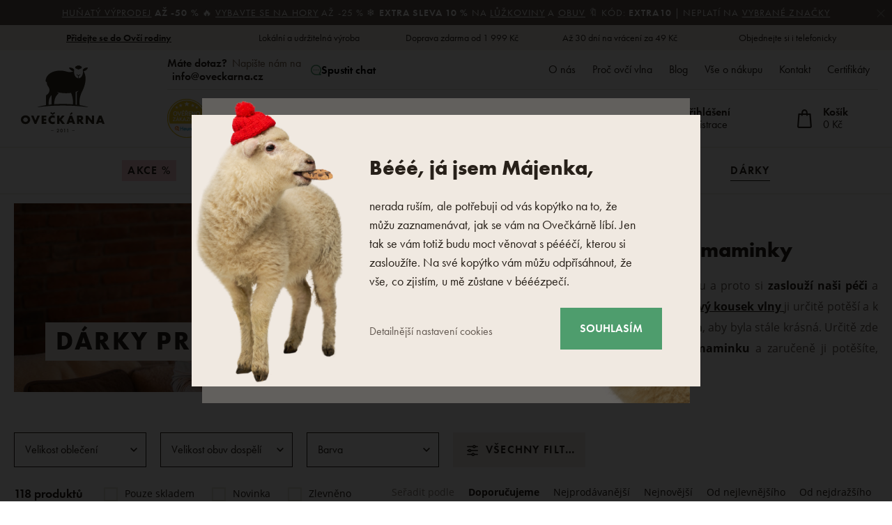

--- FILE ---
content_type: image/svg+xml
request_url: https://static.oveckarna.cz/templates/images/logo-cs-resp.svg?v=2
body_size: 2708
content:
<svg xmlns="http://www.w3.org/2000/svg" width="140.574" height="26.232" viewBox="0 0 140.574 26.232">
  <g id="Group_4740" data-name="Group 4740" transform="translate(0 0)">
    <g id="Group_4742" data-name="Group 4742" transform="translate(0 0.001)">
      <path id="Path_3388" data-name="Path 3388" d="M31.217,29.039a44,44,0,0,0-5.04-1.064,12.816,12.816,0,0,1,0-3.879,15.507,15.507,0,0,1,.576-2.479,25.192,25.192,0,0,1,1.5-3.415q.053-.116.108-.24a17.867,17.867,0,0,0,1.491-6.1c.008-.127.013-.229.013-.294a9.032,9.032,0,0,0-1.314-4.874,1.8,1.8,0,0,0,1.283-.352,4.445,4.445,0,0,0,1.449-1.6.193.193,0,0,0-.157-.263,4.425,4.425,0,0,0-2.113.493c-.816.488-.93.956-.879,1.365,0,0,0,0,0,0a5.61,5.61,0,0,1,.071.892c0,2.116-1.16,3.839-2.619,3.955V9.644l.9-.52A.187.187,0,1,0,26.3,8.8l-.9.521-.9-.521a.188.188,0,0,0-.188.325l.9.52v1.533c-1.429-.161-2.553-1.866-2.553-3.95a5.6,5.6,0,0,1,.044-.709s.009-.088.018-.152c.086-.423-.02-.9-.862-1.4a4.425,4.425,0,0,0-2.113-.493.193.193,0,0,0-.157.263,4.445,4.445,0,0,0,1.448,1.6,1.812,1.812,0,0,0,1.278.354,4.188,4.188,0,0,1-2.4.615,8.756,8.756,0,0,1-2.233-.417s-1.258-.31-1.927-.395C10.3,5.806,5.493,8.317,5.013,12.105a4.873,4.873,0,0,0-.039.681h0a.8.8,0,0,0,.746.8,3.86,3.86,0,0,0,.663,2.5,4.818,4.818,0,0,1,.985,2.46A3.437,3.437,0,0,1,5.532,21.59a.692.692,0,0,0-.379.6c-.007,1.327-.017,4.8-.02,5.778A44,44,0,0,0,.077,29.039.1.1,0,0,0,0,29.151a.106.106,0,0,0,.122.085c2.579-.363,5.161-.613,7.75-.777,1.295-.073,2.589-.146,3.885-.176s2.592-.065,3.889-.058,2.593.017,3.889.058,2.591.1,3.885.176c2.589.164,5.17.414,7.75.777a.108.108,0,0,0,.119-.071.1.1,0,0,0-.073-.126M24.174,19.5h0l.1-.035.081-.031h0a6.712,6.712,0,0,0,1.212-.55,7.4,7.4,0,0,1-1.212,1.151v7.691c-.227-.028-.455-.054-.683-.08V19.67c.145-.049.342-.116.5-.172M7.792,27.622q-.469.052-.937.11A5.7,5.7,0,0,1,6.83,25.97a8.029,8.029,0,0,1,.432-2.018,6.148,6.148,0,0,1,1.412-2.306v5.884c-.295.028-.589.058-.883.092m7.855-.419c-1.312.009-2.623.037-3.934.1q-.682.04-1.364.088a4.982,4.982,0,0,1,.06-1.911,7.517,7.517,0,0,1,.711-2.432,8.133,8.133,0,0,1,2-2.517,7.306,7.306,0,0,1-1.03-.732,15.474,15.474,0,0,0,1.583.357.248.248,0,0,1,.055,0,20.773,20.773,0,0,0,3.942.37,21.2,21.2,0,0,0,2.921-.2.254.254,0,0,1,.27.154c.138.329.274.693.413,1.13a15.487,15.487,0,0,1,.577,2.479,14.609,14.609,0,0,1,.088,3.375c-.786-.066-1.574-.118-2.362-.164-1.31-.066-2.621-.095-3.933-.1" transform="translate(0 -3.167)" fill="#322a21"/>
      <path id="Path_3389" data-name="Path 3389" d="M80.993,2a.814.814,0,0,0,.385.012.213.213,0,0,1,.219.077,1.062,1.062,0,0,0,1.706,0,.214.214,0,0,1,.219-.077A.813.813,0,0,0,83.907,2a.791.791,0,0,0,.556-.563.8.8,0,0,0-.489-.956A.962.962,0,0,0,83.68.431a.2.2,0,0,1-.164-.088A.793.793,0,0,0,82.863,0a.773.773,0,0,0-.288.056.336.336,0,0,1-.249,0A.774.774,0,0,0,82.037,0a.794.794,0,0,0-.654.345.214.214,0,0,1-.176.088.906.906,0,0,0-.285.051.8.8,0,0,0-.485.956A.79.79,0,0,0,80.993,2" transform="translate(-57.031 0)" fill="#322a21"/>
      <path id="Path_3390" data-name="Path 3390" d="M135.816,26.467a6.222,6.222,0,0,1-8.2,0,5.443,5.443,0,0,1,0-7.784,6.222,6.222,0,0,1,8.2,0,5.444,5.444,0,0,1,0,7.784m-6.208-5.881a2.852,2.852,0,0,0-.827,2.043,2.645,2.645,0,0,0,.827,1.934,2.952,2.952,0,0,0,2.106.827,2.826,2.826,0,0,0,2.933-2.808,2.808,2.808,0,0,0-.842-2,3.115,3.115,0,0,0-2.09-.827,3,3,0,0,0-2.106.827" transform="translate(-89.347 -12.156)" fill="#322a21"/>
      <path id="Path_3391" data-name="Path 3391" d="M172.833,18.136l2.14,5.431a.3.3,0,0,0,.563,0l2.168-5.433a.3.3,0,0,1,.281-.19h2.269a.3.3,0,0,1,.279.421l-4.172,9.8a.3.3,0,0,1-.279.184h-1.7a.3.3,0,0,1-.279-.186l-4.113-9.8a.3.3,0,0,1,.279-.42h2.286a.3.3,0,0,1,.282.192" transform="translate(-120.545 -12.727)" fill="#322a21"/>
      <path id="Path_3392" data-name="Path 3392" d="M220.1,20.236H217.5a.3.3,0,0,0-.3.3v1.126a.3.3,0,0,0,.3.3h2.436a.3.3,0,0,1,.3.3v1.688a.3.3,0,0,1-.3.3H217.5a.3.3,0,0,0-.3.3v1.188a.3.3,0,0,0,.3.3H220.1a.3.3,0,0,1,.3.3v1.687a.3.3,0,0,1-.3.3H214.8a.3.3,0,0,1-.3-.3v-9.8a.3.3,0,0,1,.3-.3H220.1a.3.3,0,0,1,.3.3v1.688a.3.3,0,0,1-.3.3" transform="translate(-152.129 -12.726)" fill="#322a21"/>
      <path id="Path_3393" data-name="Path 3393" d="M251.155,17.572a.305.305,0,0,1-.2.287,6.031,6.031,0,0,1-2.136.442,5.658,5.658,0,0,1-4.025-1.56,5.457,5.457,0,0,1-1.575-3.79,5.459,5.459,0,0,1,5.506-5.46,6.288,6.288,0,0,1,2.236.454.307.307,0,0,1,.2.285v2.289a.3.3,0,0,1-.5.229,2.86,2.86,0,0,0-1.854-.636,2.635,2.635,0,0,0-1.872.686,2.9,2.9,0,0,0-.905,2.137,2.871,2.871,0,0,0,.843,2.028,2.9,2.9,0,0,0,1.934.718,2.949,2.949,0,0,0,1.864-.636.3.3,0,0,1,.492.235ZM245.82,4.3l.657-.744a.3.3,0,0,1,.411-.04l1.588,1.216a.3.3,0,0,0,.369,0l1.577-1.217a.3.3,0,0,1,.408.035l.691.75a.3.3,0,0,1-.042.448L248.841,6.7a.3.3,0,0,1-.362,0L245.865,4.74a.3.3,0,0,1-.045-.443" transform="translate(-172.5 -2.446)" fill="#322a21"/>
      <path id="Path_3394" data-name="Path 3394" d="M284.421,21.529l2.674-3.468a.3.3,0,0,1,.24-.118h2.54a.3.3,0,0,1,.232.5l-3.555,4.239a.3.3,0,0,0,0,.387l3.94,4.785a.3.3,0,0,1-.234.5h-2.7a.3.3,0,0,1-.239-.116l-2.893-3.7a.3.3,0,0,0-.541.187v3.326a.3.3,0,0,1-.3.3h-2.093a.3.3,0,0,1-.3-.3v-9.8a.3.3,0,0,1,.3-.3h2.093a.3.3,0,0,1,.3.3v3.1a.3.3,0,0,0,.542.185" transform="translate(-199.426 -12.726)" fill="#322a21"/>
      <path id="Path_3395" data-name="Path 3395" d="M328.187,16.9h-3.358a.3.3,0,0,0-.281.19L324,18.455a.3.3,0,0,1-.281.19h-2.209a.3.3,0,0,1-.283-.411l3.761-9.8a.3.3,0,0,1,.283-.194h2.53a.3.3,0,0,1,.283.2l3.687,9.8a.3.3,0,0,1-.284.41H329.25a.3.3,0,0,1-.284-.2l-.494-1.35a.3.3,0,0,0-.284-.2m.427-11.354L326.68,7.251a.3.3,0,0,1-.381.016l-.7-.522a.3.3,0,0,1-.053-.436l1.6-1.937a.3.3,0,0,1,.411-.053l1.038.751a.3.3,0,0,1,.023.472m-1.072,8.893L326.8,12.3a.3.3,0,0,0-.573,0l-.72,2.132a.3.3,0,0,0,.287.4h1.461a.3.3,0,0,0,.286-.4" transform="translate(-227.814 -3.024)" fill="#322a21"/>
      <path id="Path_3396" data-name="Path 3396" d="M370.017,17.943a3.359,3.359,0,0,1,2.542.921,3.423,3.423,0,0,1,.889,2.34,3,3,0,0,1-.827,2.168,2.786,2.786,0,0,1-1.01.6.3.3,0,0,0-.151.473l2.613,3.413a.3.3,0,0,1-.24.487h-2.576a.3.3,0,0,1-.254-.138l-1.943-3a.3.3,0,0,0-.557.165v2.667a.3.3,0,0,1-.3.3h-2.093a.3.3,0,0,1-.3-.3v-9.8a.3.3,0,0,1,.3-.3ZM368.5,22.607h.515a2.024,2.024,0,0,0,1.31-.421,1.294,1.294,0,0,0,.343-.873,1.227,1.227,0,0,0-.359-.873,1.831,1.831,0,0,0-1.295-.406H368.5Z" transform="translate(-259.447 -12.726)" fill="#322a21"/>
      <path id="Path_3397" data-name="Path 3397" d="M403.164,28.045v-9.8a.3.3,0,0,1,.3-.3h2.248a.3.3,0,0,1,.239.116l4.344,5.556a.3.3,0,0,0,.541-.187V18.247a.3.3,0,0,1,.3-.3h2.093a.3.3,0,0,1,.3.3v9.8a.3.3,0,0,1-.3.3h-2.248a.3.3,0,0,1-.238-.116L406.4,22.676a.3.3,0,0,0-.542.187v5.182a.3.3,0,0,1-.3.3h-2.093a.3.3,0,0,1-.3-.3" transform="translate(-285.943 -12.727)" fill="#322a21"/>
      <path id="Path_3398" data-name="Path 3398" d="M454.062,26.6H450.7a.3.3,0,0,0-.281.19l-.549,1.367a.3.3,0,0,1-.281.19h-2.209a.3.3,0,0,1-.283-.411l3.761-9.8a.3.3,0,0,1,.283-.194h2.53a.3.3,0,0,1,.283.2l3.687,9.8a.3.3,0,0,1-.283.41h-2.236a.3.3,0,0,1-.284-.2l-.494-1.35a.3.3,0,0,0-.284-.2m-.645-2.461-.74-2.132a.3.3,0,0,0-.573,0l-.72,2.132a.3.3,0,0,0,.287.4h1.461a.3.3,0,0,0,.286-.4" transform="translate(-317.091 -12.726)" fill="#322a21"/>
    </g>
    <g id="Group_4743" data-name="Group 4743" transform="translate(14645 -870.668)">
      <rect id="Rectangle_5245" data-name="Rectangle 5245" width="3.019" height="0.566" transform="translate(-14572.916 894.455)" fill="#322a21"/>
      <path id="Path_3461" data-name="Path 3461" d="M216.635,63.455h-2.817l1.453-1.761c.144-.176.365-.452.5-.654a1.035,1.035,0,0,0,.221-.6.655.655,0,0,0-.7-.679.743.743,0,0,0-.742.761h-.616a1.513,1.513,0,0,1,.352-.918,1.364,1.364,0,0,1,2.333.855,1.543,1.543,0,0,1-.3.88,8.311,8.311,0,0,1-.6.755l-.654.773h1.566Z" transform="translate(-14779.708 833.377)" fill="#322a21"/>
      <path id="Path_3462" data-name="Path 3462" d="M226.472,63.07a2.548,2.548,0,0,1-.535-1.71,2.574,2.574,0,0,1,.535-1.717,1.223,1.223,0,0,1,1.9,0,2.575,2.575,0,0,1,.534,1.717,2.549,2.549,0,0,1-.534,1.71,1.223,1.223,0,0,1-1.9,0m.384-2.968a2.869,2.869,0,0,0,0,2.51.636.636,0,0,0,1.133,0,2.869,2.869,0,0,0,0-2.51.636.636,0,0,0-1.133,0" transform="translate(-14787.344 833.378)" fill="#322a21"/>
      <path id="Path_3463" data-name="Path 3463" d="M239.126,59.968h-.73l.352-.591h1.019v4.195h-.641Z" transform="translate(-14795.192 833.26)" fill="#322a21"/>
      <path id="Path_3464" data-name="Path 3464" d="M249.1,59.968h-.73l.352-.591h1.019v4.195H249.1Z" transform="translate(-14801.477 833.26)" fill="#322a21"/>
      <rect id="Rectangle_5246" data-name="Rectangle 5246" width="3.018" height="0.566" transform="translate(-14546.584 894.455)" fill="#322a21"/>
    </g>
  </g>
</svg>


--- FILE ---
content_type: image/svg+xml
request_url: https://static.oveckarna.cz/templates/images/logo-cs.svg?v=1
body_size: 3988
content:
<svg xmlns="http://www.w3.org/2000/svg" fill="#322a21" viewBox="0 0 350 280">
   <path d="M175.349,161.166c-8.81,0.059 -17.621,0.249 -26.422,0.695c-3.054,0.178 -6.107,0.374 -9.158,0.586c-0.527,-4.112 -0.77,-5.384 0.403,-12.81c0.765,-4.831 1.571,-9.928 4.775,-16.308c1.718,-3.418 5.747,-10.349 13.456,-16.876c-2.232,-1.33 -4.684,-2.98 -6.917,-4.911c3.592,1.071 8.012,1.928 10.631,2.393c0.123,-0.003 0.245,0.005 0.369,0.029c8.291,1.605 17.199,2.477 26.476,2.477c6.765,0 13.339,-0.465 19.616,-1.339c0.774,-0.107 1.512,0.315 1.814,1.033c0.927,2.207 1.842,4.648 2.776,7.575c2.562,8.041 3.55,14.37 3.871,16.622c1.306,9.127 1.107,16.925 0.595,22.63c-5.283,-0.441 -10.571,-0.792 -15.862,-1.101c-8.801,-0.446 -17.612,-0.636 -26.423,-0.695Zm-52.761,2.811c-2.099,0.23 -4.199,0.476 -6.295,0.736c-0.427,-3.807 -0.9,-5.475 -0.165,-11.819c0.465,-4.008 0.955,-8.236 2.905,-13.529c1.174,-3.184 3.59,-9.537 9.487,-15.461l0,39.456c-1.979,0.19 -3.957,0.39 -5.932,0.617Zm110.038,-54.481l0,-0.008c0,0 0.255,-0.088 0.678,-0.237c0.202,-0.074 0.391,-0.146 0.547,-0.208l0,0.012c2.029,-0.737 6.075,-2.29 8.139,-3.691c-2.543,3.219 -6.2,6.222 -8.139,7.716l0,51.568c-1.529,-0.187 -3.058,-0.365 -4.588,-0.536l0,-53.461c0.976,-0.326 2.297,-0.774 3.363,-1.155Zm47.307,63.979c-11.098,-3.074 -22.428,-5.371 -33.854,-7.134c-1.34,-7.516 -1.301,-16.95 -0.002,-26.009c0.32,-2.252 1.307,-8.581 3.871,-16.622c3.161,-9.922 6.11,-14.242 10.069,-22.901c0.236,-0.517 0.478,-1.052 0.724,-1.61c5.732,-12.933 9.127,-26.795 10.017,-40.909c0.053,-0.853 0.085,-1.536 0.085,-1.972c0,-12.784 -3.383,-24.341 -8.83,-32.679c1.984,0.5 4.853,-0.116 8.617,-2.363c4.255,-2.54 8.809,-8.394 9.731,-10.76c0.309,-0.792 -0.21,-1.655 -1.056,-1.759c-2.525,-0.308 -9.94,0.765 -14.195,3.304c-5.484,3.274 -6.248,6.412 -5.904,9.156c0,0.01 -0.008,0.015 -0.005,0.024c0.31,1.923 0.474,3.925 0.474,5.983c0,14.185 -7.786,25.744 -17.589,26.517l0,-10.313l6.056,-3.49c0.602,-0.347 0.809,-1.116 0.46,-1.717c-0.349,-0.602 -1.119,-0.806 -1.718,-0.46l-6.056,3.489l-6.056,-3.489c-0.602,-0.346 -1.373,-0.142 -1.719,0.46c-0.349,0.601 -0.142,1.37 0.461,1.717l6.054,3.489l0,10.283c-9.595,-1.08 -17.149,-12.513 -17.149,-26.486c0,-1.621 0.1,-3.209 0.295,-4.751c0,0 0.065,-0.591 0.124,-1.019c0.577,-2.834 -0.138,-6.015 -5.796,-9.393c-4.254,-2.539 -11.67,-3.612 -14.194,-3.304c-0.845,0.104 -1.364,0.967 -1.055,1.759c0.922,2.366 5.475,8.22 9.729,10.76c3.744,2.235 6.603,2.859 8.586,2.37c-4.892,3.289 -10.54,4.126 -16.145,4.126c-4.871,0 -9.363,-1.311 -15.001,-2.799c0,0 -8.447,-2.075 -12.941,-2.643c-36.591,-4.636 -68.873,12.198 -72.101,37.6c-0.195,1.527 -0.279,3.049 -0.259,4.564l-0.003,0c0,2.845 2.343,5.376 5.012,5.376c-0.864,7.987 2.861,14.458 4.45,16.774c1.591,2.315 6.621,9.429 6.621,16.493c0,8.855 -5.002,16.527 -12.333,20.393c-1.525,0.807 -2.534,2.328 -2.544,4.052c-0.048,8.896 -0.116,32.208 -0.136,38.742c-11.463,1.767 -22.829,4.067 -33.962,7.151c-0.34,0.095 -0.565,0.414 -0.51,0.752c0.061,0.37 0.429,0.624 0.822,0.566c17.323,-2.432 34.668,-4.11 52.054,-5.21c8.697,-0.491 17.39,-0.977 26.096,-1.183c8.704,-0.272 17.412,-0.435 26.121,-0.39c8.709,-0.045 17.417,0.118 26.12,0.39c8.708,0.206 17.4,0.692 26.098,1.183c17.386,1.1 34.729,2.778 52.052,5.21c0.35,0.05 0.699,-0.149 0.802,-0.478c0.11,-0.359 -0.106,-0.734 -0.488,-0.84Z"/>
   <path d="M231.196 13.416c.903.242 1.778.251 2.585.079.557-.119 1.133.061 1.474.517 1.298 1.748 3.382 2.882 5.73 2.882 2.348 0 4.429-1.134 5.729-2.882.34-.456.917-.636 1.475-.517.806.172 1.681.163 2.58-.078 1.812-.487 3.277-1.957 3.735-3.774.725-2.865-.86-5.49-3.286-6.412-.437-.166-1.261-.337-1.972-.342-.442-.002-.852-.229-1.104-.591-.968-1.385-2.563-2.298-4.383-2.298-.686 0-1.337.134-1.936.374-.542.213-1.135.213-1.677 0-.6-.24-1.25-.374-1.936-.374-1.827 0-3.426.919-4.393 2.313-.266.383-.711.583-1.178.589-.729.011-1.48.171-1.917.342-2.411.932-3.981 3.551-3.256 6.408.461 1.812 1.923 3.278 3.73 3.764zM12.237 220.635c-1.891 1.835-2.785 4.405-2.785 6.869 0 3.093 1.471 5.242 2.785 6.501 1.679 1.626 4.042 2.778 7.089 2.778 3.1 0 5.409-1.1 7.038-2.726 1.628-1.625 2.837-4.036 2.837-6.711 0-2.726-1.209-5.137-2.837-6.711-1.944-1.835-4.622-2.779-7.038-2.779-2.52 0-5.2.892-7.089 2.779zm20.903 19.767c-3.572 3.407-8.615 5.19-13.814 5.19-5.2 0-10.241-1.783-13.811-5.19-3.73-3.566-5.515-8.442-5.515-13.056 0-4.666 1.785-9.595 5.515-13.107 3.57-3.408 8.611-5.191 13.811-5.191 5.199 0 10.242 1.783 13.814 5.191 3.73 3.512 5.514 8.441 5.514 13.107 0 4.614-1.784 9.49-5.514 13.056zM52.731 210.48l7.207 18.253c.338.857 1.553.86 1.894.004l7.301-18.262c.154-.386.529-.641.945-.641l7.642 0c.732 0 1.225.746.938 1.417l-14.047 32.935c-.16.376-.529.619-.938.619l-5.74 0c-.41 0-.781-.246-.94-.624l-13.849-32.935c-.283-.67.212-1.412.941-1.412l7.697 0c.419 0 .795.257.949.646zM105.547 217.543l-8.78 0c-.564 0-1.02.455-1.02 1.016l0 3.784c0 .563.456 1.018 1.02 1.018l8.202 0c.564 0 1.02.457 1.02 1.018l0 5.672c0 .562-.456 1.017-1.02 1.017l-8.202 0c-.564 0-1.02.457-1.02 1.018l0 3.994c0 .562.456 1.018 1.02 1.018l8.78 0c.564 0 1.02.455 1.02 1.016l0 5.673c0 .563-.456 1.018-1.02 1.018l-17.867 0c-.563 0-1.019-.455-1.019-1.018l0-32.935c0-.561.456-1.018 1.019-1.018l17.867 0c.564 0 1.02.457 1.02 1.018l0 5.672c0 .562-.456 1.019-1.02 1.019zM123.545 198.523l2.211-2.5c.355-.4.959-.459 1.384-.134l5.346 4.085c.367.282.877.28 1.243-.002l5.309-4.09c.419-.323 1.015-.273 1.372.116l2.329 2.519c.41.444.345 1.146-.142 1.507l-8.878 6.579c-.362.269-.858.268-1.219-.002l-8.802-6.59c-.477-.356-.546-1.042-.153-1.488zm17.966 44.62c0 .431-.276.821-.684.962-3.199 1.119-5.081 1.487-7.193 1.487-6.093 0-10.662-2.412-13.551-5.243-3.415-3.408-5.304-8.179-5.304-12.74 0-4.981 2.153-9.701 5.304-12.898 3.099-3.146 7.773-5.453 13.236-5.453 1.579 0 4.089.232 7.529 1.524.395.149.663.538.663.96l0 7.692c0 .871-1.007 1.315-1.687.769-2.481-1.998-5.005-2.137-6.243-2.137-2.627 0-4.621.787-6.303 2.307-2.153 1.993-3.046 4.719-3.046 7.183 0 2.412.998 5.085 2.837 6.815 1.522 1.416 3.938 2.412 6.512 2.412 1.131 0 3.631-.107 6.276-2.139.676-.52 1.654-.063 1.654.791l0 7.708zM162.858 221.887l9.002-11.655c.193-.251.491-.398.807-.398l8.553 0c.865 0 1.337 1.011.781 1.672l-11.97 14.249c-.316.376-.319.922-.006 1.301l13.268 16.085c.547.663.074 1.664-.788 1.664l-9.106 0c-.314 0-.61-.144-.804-.391l-9.741-12.434c-.598-.762-1.823-.342-1.823.627l0 11.18c0 .563-.456 1.018-1.019 1.018l-7.046 0c-.564 0-1.021-.455-1.021-1.018l0-32.935c0-.561.457-1.018 1.021-1.018l7.046 0c.563 0 1.019.457 1.019 1.018l0 10.414c0 .971 1.233 1.391 1.827.621zM212.465 230.66l-2.492-7.166c-.317-.915-1.617-.91-1.929.009l-2.426 7.166c-.222.658.268 1.343.965 1.343l4.919 0c.701 0 1.194-.689.963-1.352zm3.611-29.891l-6.512 5.74c-.361.32-.896.342-1.284.055l-2.362-1.753c-.468-.348-.548-1.016-.178-1.465l5.379-6.512c.342-.414.948-.491 1.384-.176l3.497 2.523c.529.381.567 1.155.076 1.588zm-1.436 38.163l-11.308 0c-.417 0-.791.254-.947.639l-1.849 4.596c-.156.385-.53.638-.947.638l-7.437 0c-.716 0-1.209-.716-.953-1.383l12.663-32.934c.151-.395.53-.654.951-.654l8.52 0c.425 0 .805.263.955.66l12.415 32.935c.251.665-.243 1.376-.956 1.376l-7.529 0c-.428 0-.811-.268-.958-.669l-1.663-4.536c-.147-.401-.529-.668-.957-.668zM243.879 225.512l1.734 0c1.365 0 3.309-.367 4.411-1.417.682-.681 1.156-1.834 1.156-2.936 0-1.048-.42-2.201-1.209-2.935-.839-.839-2.362-1.363-4.358-1.363l-1.734 0 0 8.651zm5.095-15.678c2.626 0 5.988.42 8.561 3.095 1.996 2.045 2.994 5.085 2.994 7.863 0 2.989-1.051 5.61-2.784 7.289-.975.934-2.191 1.603-3.4 2.024-.671.233-.941 1.028-.509 1.589l8.799 11.475c.515.669.035 1.636-.809 1.636l-8.675 0c-.344 0-.666-.174-.854-.464l-6.543-10.072c-.552-.85-1.875-.459-1.875.554l0 8.964c0 .563-.456 1.018-1.019 1.018l-7.046 0c-.564 0-1.02-.455-1.02-1.018l0-32.935c0-.561.456-1.018 1.02-1.018l13.16 0zM271.367 243.787l0-32.935c0-.561.457-1.018 1.021-1.018l7.569 0c.314 0 .609.145.802.391l14.627 18.673c.595.763 1.823.341 1.823-.627l0-17.419c0-.561.456-1.018 1.019-1.018l7.046 0c.564 0 1.02.457 1.02 1.018l0 32.935c0 .563-.456 1.018-1.02 1.018l-7.568 0c-.314 0-.611-.144-.804-.391l-14.626-18.673c-.598-.762-1.822-.34-1.822.627l0 17.419c0 .563-.457 1.018-1.02 1.018l-7.046 0c-.564 0-1.021-.455-1.021-1.018zM335.696 230.66l-2.491-7.166c-.318-.915-1.618-.91-1.93.009l-2.426 7.166c-.224.658.268 1.343.965 1.343l4.919 0c.701 0 1.194-.689.963-1.352zm2.175 8.272l-11.308 0c-.417 0-.791.254-.947.639l-1.849 4.596c-.156.385-.53.638-.947.638l-7.437 0c-.716 0-1.209-.716-.953-1.383l12.663-32.934c.151-.395.53-.654.952-.654l8.519 0c.425 0 .806.263.955.66l12.415 32.935c.251.665-.242 1.376-.956 1.376l-7.53 0c-.426 0-.809-.268-.957-.669l-1.663-4.536c-.147-.401-.529-.668-.957-.668zM126.326 271.841H136.41V273.73H126.326zM159.206 279.769l-9.411 0 4.853-5.872c.483-.586 1.217-1.509 1.68-2.18.4-.588.735-1.196.735-2.014 0-1.174-.777-2.265-2.332-2.265-1.575 0-2.394 1.216-2.478 2.538l-2.059 0c.063-1.363.63-2.454 1.176-3.062.505-.567 1.513-1.362 3.278-1.362 2.982 0 4.516 2.033 4.516 4.214 0 1.154-.441 2.097-1.007 2.936-.505.755-1.157 1.531-1.996 2.517l-2.185 2.579 5.23 0 0 1.971zM167.842 268.592c-.777 1.153-.966 2.957-.966 4.172 0 1.238.189 3.022.966 4.196.61.922 1.345 1.152 1.89 1.152.546 0 1.282-.23 1.891-1.152.778-1.174.968-2.958.968-4.196 0-1.215-.19-3.019-.968-4.172-.609-.923-1.345-1.154-1.891-1.154-.545 0-1.28.231-1.89 1.154zm-1.281 9.898c-1.471-1.677-1.786-3.88-1.786-5.704 0-1.803.315-4.048 1.786-5.726.882-1.006 1.932-1.508 3.171-1.508 1.24 0 2.292.502 3.173 1.508 1.471 1.678 1.786 3.923 1.786 5.726 0 1.824-.315 4.027-1.786 5.704-.881 1.007-1.911 1.51-3.173 1.51-1.259 0-2.289-.503-3.171-1.51zM182.609 267.753l-2.438 0 1.177-1.972 3.403 0 0 13.988-2.142 0 0-12.016zM194.937 267.753l-2.438 0 1.176-1.972 3.404 0 0 13.988-2.142 0 0-12.016zM214.287 271.841H224.371V273.73H214.287z"/>
</svg>
